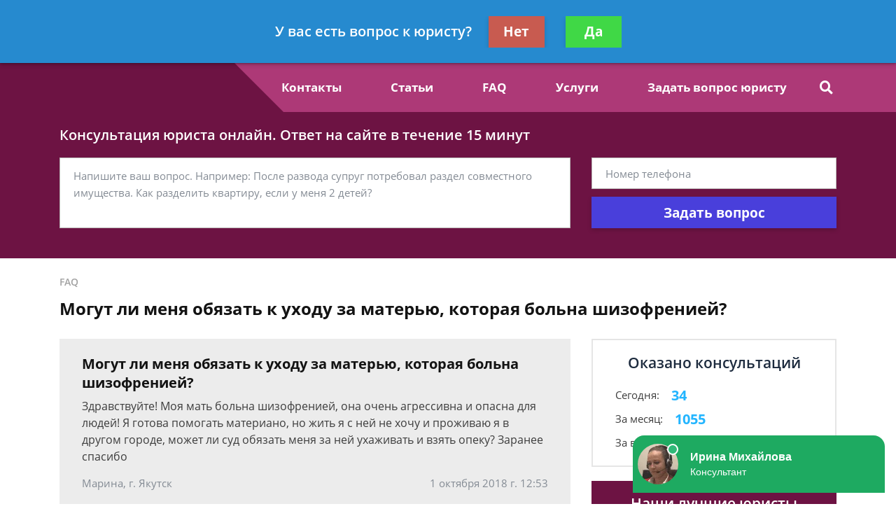

--- FILE ---
content_type: text/plain
request_url: https://www.google-analytics.com/j/collect?v=1&_v=j102&a=1878450436&t=pageview&_s=1&dl=https%3A%2F%2Fmir-pravo.ru%2Ffaq%2Fmogut-li-menya-obyazat-k-uhodu-za-materyu-kotoraya%2F&ul=en-us%40posix&dt=%D0%9C%D0%BE%D0%B3%D1%83%D1%82%20%D0%BB%D0%B8%20%D0%BC%D0%B5%D0%BD%D1%8F%20%D0%BE%D0%B1%D1%8F%D0%B7%D0%B0%D1%82%D1%8C%20%D0%BA%20%D1%83%D1%85%D0%BE%D0%B4%D1%83%20%D0%B7%D0%B0%20%D0%BC%D0%B0%D1%82%D0%B5%D1%80%D1%8C%D1%8E%2C%20%D0%BA%D0%BE%D1%82%D0%BE%D1%80%D0%B0%D1%8F%20%D0%B1%D0%BE%D0%BB%D1%8C%D0%BD%D0%B0%20%D1%88%D0%B8%D0%B7%D0%BE%D1%84%D1%80%D0%B5%D0%BD%D0%B8%D0%B5%D0%B9%20-%20%D0%B1%D0%B5%D1%81%D0%BF%D0%BB%D0%B0%D1%82%D0%BD%D0%B0%D1%8F%20%D0%BA%D0%BE%D0%BD%D1%81%D1%83%D0%BB%D1%8C%D1%82%D0%B0%D1%86%D0%B8%D1%8F%20%D1%8E%D1%80%D0%B8%D1%81%D1%82%D0%B0&sr=1280x720&vp=1280x720&_u=YEBAAEABAAAAACAAI~&jid=747863757&gjid=778967514&cid=1189776472.1769114051&tid=UA-136353425-1&_gid=730644583.1769114051&_r=1&_slc=1&gtm=45He61l2n81NCX3QBHv811323124za200zd811323124&gcd=13l3l3l3l1l1&dma=0&tag_exp=103116026~103200004~104527907~104528500~104684208~104684211~105391252~115938466~115938469~116682876~116744866~117041587&z=95563538
body_size: -449
content:
2,cG-Z5REV0ZF50